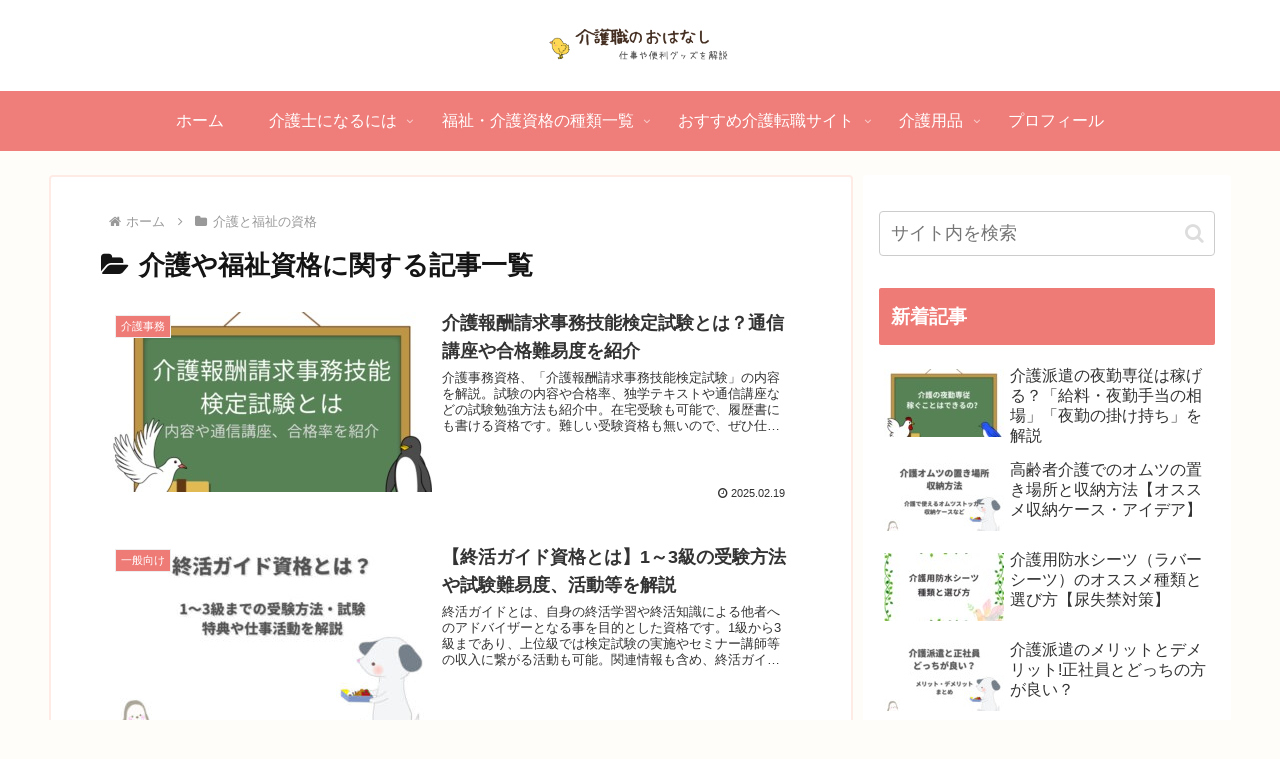

--- FILE ---
content_type: text/html; charset=utf-8
request_url: https://www.google.com/recaptcha/api2/aframe
body_size: 267
content:
<!DOCTYPE HTML><html><head><meta http-equiv="content-type" content="text/html; charset=UTF-8"></head><body><script nonce="QM9qwpahMVstm4AjGTLwwQ">/** Anti-fraud and anti-abuse applications only. See google.com/recaptcha */ try{var clients={'sodar':'https://pagead2.googlesyndication.com/pagead/sodar?'};window.addEventListener("message",function(a){try{if(a.source===window.parent){var b=JSON.parse(a.data);var c=clients[b['id']];if(c){var d=document.createElement('img');d.src=c+b['params']+'&rc='+(localStorage.getItem("rc::a")?sessionStorage.getItem("rc::b"):"");window.document.body.appendChild(d);sessionStorage.setItem("rc::e",parseInt(sessionStorage.getItem("rc::e")||0)+1);localStorage.setItem("rc::h",'1768792113651');}}}catch(b){}});window.parent.postMessage("_grecaptcha_ready", "*");}catch(b){}</script></body></html>